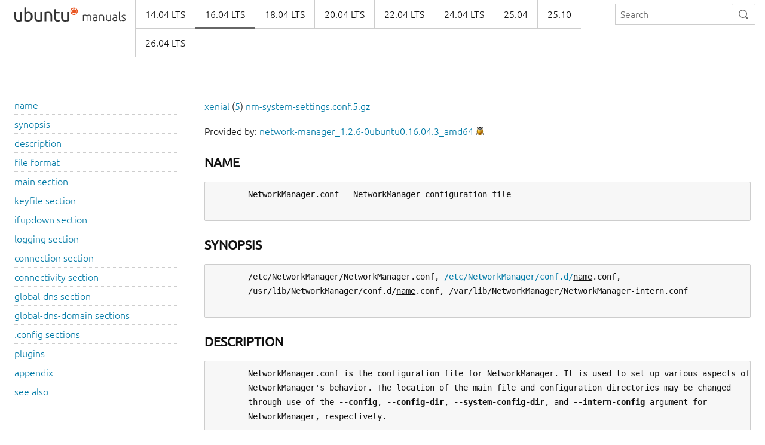

--- FILE ---
content_type: text/html
request_url: https://manpages.ubuntu.com/manpages/xenial/en/man5/nm-system-settings.conf.5.html
body_size: 12667
content:
<!doctype html>
<html lang="en" dir="ltr">
  <head>
    <meta charset="UTF-8" />
    <meta name="author" content="Canonical" />
    <meta name="viewport" content="width=device-width, initial-scale=1" />
    <meta name="theme-color" content="#E95420" />
    <title>Ubuntu Manpage:

       NetworkManager.conf - NetworkManager configuration file
    </title>
    <link rel="stylesheet" href="https://assets.ubuntu.com/v1/vanilla-framework-version-1.8.1.min.css" />
    <link rel="stylesheet" href="/assets/css/styles.css"/>
    <link rel="icon" type="image/png" href="https://assets.ubuntu.com/v1/16c27f81-COF%2520favicon-16x16.png" sizes="16x16" />
    <link rel="icon" type="image/png" href="https://assets.ubuntu.com/v1/be7e4cc6-COF-favicon-32x32.png" sizes="32x32" />
    <link rel="icon" type="image/png" href="https://assets.ubuntu.com/v1/6ead207a-COF-favicon-48x48.png" sizes="48x48" />
    <link rel="apple-touch-icon" sizes="180x180" href="https://assets.ubuntu.com/v1/f38b9c7e-COF%2520apple-touch-icon.png" />
  </head>
  <body>
    <header id="navigation" class="p-navigation">
      <div class="row">
        <div class="p-navigation__banner">
          <div class="p-navigation__logo">
            <a class="p-navigation__link" href="/">
              <img class="p-navigation__image" src="https://assets.ubuntu.com/v1/a6baefab-ubuntu_manuals_logo.svg" alt="ubuntu manuals logo">
            </a>
          </div>
          <a href="#navigation" class="p-navigation__toggle--open" title="menu">Menu</a>
          <a href="#navigation-closed" class="p-navigation__toggle--close" title="close menu">Close menu</a>
        </div>
        <nav class="p-navigation__nav" role="menubar">
          <form class="p-search-box" method="get" action="/cgi-bin/search.py">
            <input class="p-search-box__input" name="q" placeholder="Search" required="" type="search">
            <button type="reset" class="p-search-box__reset" alt="reset"><i class="p-icon--close"></i></button>
            <button type="submit" class="p-search-box__button" alt="search"><i class="p-icon--search"></i></button>
          </form>
          <span class="u-off-screen">
            <a href="#main-content">Jump to main content</a>
          </span>
          <ul class="p-navigation__links" role="menu" id="navigation-container"></ul>
        </nav>
      </div>
    </header>
    <div id="main-content">
      <section class="p-strip is-bordered">
        <div class="row">
          <div class="col-3 u-hide--small u-hide" id="toc">
          </div>
          <div id="tableWrapper">
            <p id="distroAndSection"></p>

Provided by: <a href='https://launchpad.net/ubuntu/xenial/+package/network-manager'>network-manager_1.2.6-0ubuntu0.16.04.3_amd64</a> <a href='https://bugs.launchpad.net/ubuntu/+source/network-manager/+filebug-advanced' title='Report a bug in the content of this documentation'><img src='/assets/img/bug.png' alt='bug' border=0></a><br><br><pre>
</pre><h4><b>NAME</b></h4><pre>
       NetworkManager.conf - NetworkManager configuration file

</pre><h4><b>SYNOPSIS</b></h4><pre>
       /etc/NetworkManager/NetworkManager.conf, <a href="file:/etc/NetworkManager/conf.d/">/etc/NetworkManager/conf.d/</a><u>name</u>.conf,
       /usr/lib/NetworkManager/conf.d/<u>name</u>.conf, /var/lib/NetworkManager/NetworkManager-intern.conf

</pre><h4><b>DESCRIPTION</b></h4><pre>
       NetworkManager.conf is the configuration file for NetworkManager. It is used to set up various aspects of
       NetworkManager's behavior. The location of the main file and configuration directories may be changed
       through use of the <b>--config</b>, <b>--config-dir</b>, <b>--system-config-dir</b>, and <b>--intern-config</b> argument for
       NetworkManager, respectively.

       If a default NetworkManager.conf is provided by your distribution's packages, you should not modify it,
       since your changes may get overwritten by package updates. Instead, you can add additional .conf files to
       the <a href="file:/etc/NetworkManager/conf.d">/etc/NetworkManager/conf.d</a> directory. These will be read in order, with later files overriding
       earlier ones. Packages might install further configuration snippets to /usr/lib/NetworkManager/conf.d.
       This directory is parsed first, even before NetworkManager.conf. The loading of a file
       /usr/lib/NetworkManager/conf.d/<u>name</u>.conf can be prevented by adding a file
       <a href="file:/etc/NetworkManager/conf.d/">/etc/NetworkManager/conf.d/</a><u>name</u>.conf. In this case, the file from the etc configuration shadows the file
       from the system configuration directory.

       NetworkManager can overwrite certain user configuration options via D-Bus or other internal operations.
       In this case it writes those changes to /var/lib/NetworkManager/NetworkManager-intern.conf. This file is
       not intended to be modified by the user, but it is read last and can shadow user configuration from
       NetworkManager.conf.

       Certain settings from the configuration can be reloaded at runtime either by sending SIGHUP signal or via
       D-Bus' Reload call.

</pre><h4><b>FILE</b> <b>FORMAT</b></h4><pre>
       The configuration file format is so-called key file (sort of ini-style format). It consists of sections
       (groups) of key-value pairs. Lines beginning with a '#' and blank lines are considered comments. Sections
       are started by a header line containing the section enclosed in '[' and ']', and ended implicitly by the
       start of the next section or the end of the file. Each key-value pair must be contained in a section.

       For keys that take a list of devices as their value, you can specify devices by their MAC addresses or
       interface names, or "*" to specify all devices. See the section called “Device List Format” below.

       Minimal system settings configuration file looks like this:

           [main]
           plugins=keyfile

       As an extension to the normal keyfile format, you can also append a value to a previously-set list-valued
       key by doing:

           plugins+=another-plugin
           plugins-=remove-me

</pre><h4><b>MAIN</b> <b>SECTION</b></h4><pre>
       <u>plugins</u>
           Lists system settings plugin names separated by ','. These plugins are used to read and write
           system-wide connections. When multiple plugins are specified, the connections are read from all
           listed plugins. When writing connections, the plugins will be asked to save the connection in the
           order listed here; if the first plugin cannot write out that connection type (or can't write out any
           connections) the next plugin is tried, etc. If none of the plugins can save the connection, an error
           is returned to the user.

           If NetworkManager defines a distro-specific network-configuration plugin for your system, then that
           will normally be listed here. (See below for the available plugins.) Note that the keyfile plugin is
           always appended to the end of this list (if it doesn't already appear earlier in the list), so if
           there is no distro-specific plugin for your system then you can leave this key unset and
           NetworkManager will fall back to using keyfile.

       <u>monitor-connection-files</u>
           Whether the configured settings plugin(s) should set up file monitors and immediately pick up changes
           made to connection files while NetworkManager is running. This is disabled by default; NetworkManager
           will only read the connection files at startup, and when explicitly requested via the
           ReloadConnections D-Bus call. If this key is set to 'true', then NetworkManager will reload
           connection files any time they changed. Automatic reloading is not advised because there are race
           conditions involved and it depends on the way how the editor updates the file. In some situations,
           NetworkManager might first delete and add the connection anew, instead of updating the existing one.
           Also, NetworkManager might pick up incomplete settings while the user is still editing the files.

       <u>auth-polkit</u>
           Whether the system uses PolicyKit for authorization. If false, all requests will be allowed. If true,
           non-root requests are authorized using PolicyKit. The default value is true.

       <u>dhcp</u>
           This key sets up what DHCP client NetworkManager will use. Allowed values are dhclient, dhcpcd, and
           internal. The dhclient and dhcpcd options require the indicated clients to be installed. The internal
           option uses a built-in DHCP client which is not currently as featureful as the external clients.

           If this key is missing, available DHCP clients are looked for in this order: dhclient, dhcpcd,
           internal.

       <u>no-auto-default</u>
           Specify devices for which NetworkManager shouldn't create default wired connection (Auto eth0). By
           default, NetworkManager creates a temporary wired connection for any Ethernet device that is managed
           and doesn't have a connection configured. List a device in this option to inhibit creating the
           default connection for the device. May have the special value * to apply to all devices.

           When the default wired connection is deleted or saved to a new persistent connection by a plugin, the
           device is added to a list in the file /var/run/NetworkManager/no-auto-default.state to prevent
           creating the default connection for that device again.

           See the section called “Device List Format” for the syntax how to specify a device.

           Example:

               no-auto-default=00:22:68:5c:5d:c4,00:1e:65:ff:aa:ee
               no-auto-default=eth0,eth1
               no-auto-default=*

       <u>ignore-carrier</u>
           Specify devices for which NetworkManager will (partially) ignore the carrier state. Normally, for
           device types that support carrier-detect, such as Ethernet and InfiniBand, NetworkManager will only
           allow a connection to be activated on the device if carrier is present (ie, a cable is plugged in),
           and it will deactivate the device if carrier drops for more than a few seconds.

           Listing a device here will allow activating connections on that device even when it does not have
           carrier, provided that the connection uses only statically-configured IP addresses. Additionally, it
           will allow any active connection (whether static or dynamic) to remain active on the device when
           carrier is lost.

           Note that the "carrier" property of NMDevices and device D-Bus interfaces will still reflect the
           actual device state; it's just that NetworkManager will not make use of that information.

           See the section called “Device List Format” for the syntax how to specify a device.

       <u>assume-ipv6ll-only</u>
           Specify devices for which NetworkManager will try to generate a connection based on initial
           configuration when the device only has an IPv6 link-local address.

           See the section called “Device List Format” for the syntax how to specify a device.

       <u>configure-and-quit</u>
           When set to 'true', NetworkManager quits after performing initial network configuration but spawns
           small helpers to preserve DHCP leases and IPv6 addresses. This is useful in environments where
           network setup is more or less static or it is desirable to save process time but still handle some
           dynamic configurations. When this option is true, network configuration for WiFi, WWAN, Bluetooth,
           ADSL, and PPPoE interfaces cannot be preserved due to their use of external services, and these
           devices will be deconfigured when NetworkManager quits even though other interface's configuration
           may be preserved. Also, to preserve DHCP addresses the 'dhcp' option must be set to 'internal'. The
           default value of the 'configure-and-quit' option is 'false', meaning that NetworkManager will
           continue running after initial network configuration and continue responding to system and hardware
           events, D-Bus requests, and user commands.

       <u>dns</u>
           Set the DNS (resolv.conf) processing mode.

           default: The default if the key is not specified. NetworkManager will update resolv.conf to reflect
           the nameservers provided by currently active connections.

           dnsmasq: NetworkManager will run dnsmasq as a local caching nameserver, using a "split DNS"
           configuration if you are connected to a VPN, and then update resolv.conf to point to the local
           nameserver.

           unbound: NetworkManager will talk to unbound and dnssec-triggerd, providing a "split DNS"
           configuration with DNSSEC support. The <a href="file:/etc/resolv.conf">/etc/resolv.conf</a> will be managed by dnssec-trigger daemon.

           none: NetworkManager will not modify resolv.conf. This implies <u>rc-manager</u> unmanaged

       <u>rc-manager</u>
           Set the resolv.conf management mode. The default value depends on how NetworkManager was built,
           whereas this version of NetworkManager was build with a default of "resolvconf". Regardless of this
           setting, NetworkManager will always write resolv.conf to its runtime state directory.

           symlink: NetworkManager will symlink <a href="file:/etc/resolv.conf">/etc/resolv.conf</a> to its private resolv.conf file in the runtime
           state directory.

           file: NetworkManager will write <a href="file:/etc/resolv.conf">/etc/resolv.conf</a> as file. If it finds a symlink, it will follow the
           symlink and update the target instead.

           resolvconf: NetworkManager will run resolvconf to update the DNS configuration.

           netconfig: NetworkManager will run netconfig to update the DNS configuration.

           unmanaged: don't touch resolv.conf.

           none: deprecated alias for symlink.

       <u>debug</u>
           Comma separated list of options to aid debugging. This value will be combined with the environment
           variable NM_DEBUG. Currently the following values are supported:

           RLIMIT_CORE: set ulimit -c unlimited to write out core dumps. Beware, that a core dump can contain
           sensitive information such as passwords or configuration settings.

           fatal-warnings: set g_log_set_always_fatal() to core dump on warning messages from glib. This is
           equivalent to the --g-fatal-warnings command line option.

</pre><h4><b>KEYFILE</b> <b>SECTION</b></h4><pre>
       This section contains keyfile-plugin-specific options, and is normally only used when you are not using
       any other distro-specific plugin.

       <u>hostname</u>
           This key is deprecated and has no effect since the hostname is now stored in <a href="file:/etc/hostname">/etc/hostname</a> or other
           system configuration files according to build options.

       <u>path</u>
           The location where keyfiles are read and stored. This defaults to "<a href="file:/etc/NetworkManager/conf.d">/etc/NetworkManager/conf.d</a>".

       <u>unmanaged-devices</u>
           Set devices that should be ignored by NetworkManager.

           See the section called “Device List Format” for the syntax how to specify a device.

           Example:

               unmanaged-devices=interface-name:em4
               unmanaged-devices=mac:00:22:68:1c:59:b1;mac:00:1E:65:30:D1:C4;interface-name:eth2

</pre><h4><b>IFUPDOWN</b> <b>SECTION</b></h4><pre>
       This section contains ifupdown-specific options and thus only has effect when using the ifupdown plugin.

       <u>managed</u>
           If set to true, then interfaces listed in /etc/network/interfaces are managed by NetworkManager. If
           set to false, then any interface listed in /etc/network/interfaces will be ignored by NetworkManager.
           Remember that NetworkManager controls the default route, so because the interface is ignored,
           NetworkManager may assign the default route to some other interface.

           The default value is false.

</pre><h4><b>LOGGING</b> <b>SECTION</b></h4><pre>
       This section controls NetworkManager's logging. Any settings here are overridden by the <b>--log-level</b> and
       <b>--log-domains</b> command-line options.

       <u>level</u>
           The default logging verbosity level. One of OFF, ERR, WARN, INFO, DEBUG, TRACE. The ERR level logs
           only critical errors. WARN logs warnings that may reflect operation. INFO logs various informational
           messages that are useful for tracking state and operations. DEBUG enables verbose logging for
           debugging purposes. TRACE enables even more verbose logging then DEBUG level. Subsequent levels also
           log all messages from earlier levels; thus setting the log level to INFO also logs error and warning
           messages.

       <u>domains</u>
           The following log domains are available: PLATFORM, RFKILL, ETHER, WIFI, BT, MB, DHCP4, DHCP6, PPP,
           WIFI_SCAN, IP4, IP6, AUTOIP4, DNS, VPN, SHARING, SUPPLICANT, AGENTS, SETTINGS, SUSPEND, CORE, DEVICE,
           OLPC, WIMAX, INFINIBAND, FIREWALL, ADSL, BOND, VLAN, BRIDGE, DBUS_PROPS, TEAM, CONCHECK, DCB,
           DISPATCH, AUDIT.

           In addition, these special domains can be used: NONE, ALL, DEFAULT, DHCP, IP.

           You can specify per-domain log level overrides by adding a colon and a log level to any domain. E.g.,
           "WIFI:DEBUG,WIFI_SCAN:OFF".

           Domain descriptions:
               PLATFORM    : OS (platform) operations
               RFKILL      : RFKill subsystem operations
               ETHER       : Ethernet device operations
               WIFI        : Wi-Fi device operations
               BT          : Bluetooth operations
               MB          : Mobile broadband operations
               DHCP4       : DHCP for IPv4
               DHCP6       : DHCP for IPv6
               PPP         : Point-to-point protocol operations
               WIFI_SCAN   : Wi-Fi scanning operations
               IP4         : IPv4-related operations
               IP6         : IPv6-related operations
               AUTOIP4     : AutoIP operations
               DNS         : Domain Name System related operations
               VPN         : Virtual Private Network connections and operations
               SHARING     : Connection sharing
               SUPPLICANT  : WPA supplicant related operations
               AGENTS      : Secret agents operations and communication
               SETTINGS    : Settings/config service operations
               SUSPEND     : Suspend/resume
               CORE        : Core daemon and policy operations
               DEVICE      : Activation and general interface operations
               OLPC        : OLPC Mesh device operations
               WIMAX       : WiMAX device operations
               INFINIBAND  : InfiniBand device operations
               FIREWALL    : FirewallD related operations
               ADSL        : ADSL device operations
               BOND        : Bonding operations
               VLAN        : VLAN operations
               BRIDGE      : Bridging operations
               DBUS_PROPS  : D-Bus property changes
               TEAM        : Teaming operations
               CONCHECK    : Connectivity check
               DCB         : Data Center Bridging (DCB) operations
               DISPATCH    : Dispatcher scripts
               AUDIT       : Audit records

               NONE        : when given by itself logging is disabled
               ALL         : all log domains
               DEFAULT     : default log domains
               DHCP        : shortcut for "DHCP4,DHCP6"
               IP          : shortcut for "IP4,IP6"

               HW          : deprecated alias for "PLATFORM"

       <u>backend</u>
           The logging backend. Supported values are "debug", "syslog", "journal". "debug" uses syslog and logs
           to standard error. If NetworkManager is started in debug mode (--debug) this option is ignored and
           "debug" is always used. Otherwise, the default is "journal".

       <u>audit</u>
           Whether the audit records are delivered to auditd, the audit daemon. If false, audit records will be
           sent only to the NetworkManager logging system. If set to true, they will be also sent to auditd. The
           default value is false.

</pre><h4><b>CONNECTION</b> <b>SECTION</b></h4><pre>
       Specify default values for connections.

       Example:

           [connection]
           ipv6.ip6-privacy=0

   <b>Supported</b> <b>Properties</b>
       Not all properties can be overwritten, only the following properties are supported to have their default
       values configured (see <b><a href="../man5/nm-settings.5.html">nm-settings</a></b>(5) for details). A default value is only consulted if the
       corresponding per-connection value explicitly allows for that.

       <u>connection.autoconnect-slaves</u>

       <u>connection.lldp</u>

       <u>ethernet.wake-on-lan</u>

       <u>ipv4.dad-timeout</u>

       <u>ipv4.dhcp-timeout</u>
           If left unspecified, the default value for the interface type is used.

       <u>ipv4.route-metric</u>

       <u>ipv6.ip6-privacy</u>
           If ipv6.ip6-privacy is unset, use the content of "<a href="file:/proc/sys/net/ipv6/conf/default/use_tempaddr">/proc/sys/net/ipv6/conf/default/use_tempaddr</a>" as
           last fallback.

       <u>ipv6.route-metric</u>

       <u>vpn.timeout</u>
           If left unspecified, default value of 60 seconds is used.

       <u>wifi.mac-address-randomization</u>
           If left unspecified, MAC address randomization is disabled.

       <u>wifi.powersave</u>
           If left unspecified, the default value "ignore" will be used.

   <b>Sections</b>
       You can configure multiple connection sections, by having different sections with a name that all start
       with "connection". Example:

           [connection]
           ipv6.ip6-privacy=0
           connection.autoconnect-slaves=1
           vpn.timeout=120

           [connection-wifi-wlan0]
           match-device=interface-name:wlan0
           ipv4.route-metric=50

           [connection-wifi-other]
           match-device=type:wifi
           ipv4.route-metric=55
           ipv6.ip6-privacy=1

       The sections within one file are considered in order of appearance, with the exception that the
       [connection] section is always considered last. In the example above, this order is
       [connection-wifi-wlan0], [connection-wlan-other], and [connection]. When checking for a default
       configuration value, the sections are searched until the requested value is found. In the example above,
       "ipv4.route-metric" for wlan0 interface is set to 50, and for all other Wi-Fi typed interfaces to 55.
       Also, Wi-Fi devices would have IPv6 private addresses enabled by default, but other devices would have it
       disabled. Note that also "wlan0" gets "ipv6.ip6-privacy=1", because although the section
       "[connection-wifi-wlan0]" matches the device, it does not contain that property and the search continues.

       When having different sections in multiple files, sections from files that are read later have higher
       priority. So within one file the priority of the sections is top-to-bottom. Across multiple files later
       definitions take precedence.

       The following properties further control how a connection section applies.

       <u>match-device</u>
           An optional device spec that restricts when the section applies. See the section called “Device List
           Format” for the possible values.

       <u>stop-match</u>
           An optional boolean value which defaults to no. If the section matches (based on match-device),
           further sections will not be considered even if the property in question is not present. In the
           example above, if [connection-wifi-wlan0] would have stop-match set to yes, the device wlan0 would
           have ipv6.ip6-privacy property unspecified. That is, the search for the property would not continue
           in the connection sections [connection-wifi-other] or [connection].

</pre><h4><b>CONNECTIVITY</b> <b>SECTION</b></h4><pre>
       This section controls NetworkManager's optional connectivity checking functionality. This allows
       NetworkManager to detect whether or not the system can actually access the internet or whether it is
       behind a captive portal.

       <u>uri</u>
           The URI of a web page to periodically request when connectivity is being checked. This page should
           return the header "X-NetworkManager-Status" with a value of "online". Alternatively, it's body
           content should be set to "NetworkManager is online". The body content check can be controlled by the
           response option. If this option is blank or missing, connectivity checking is disabled.

       <u>interval</u>
           Specified in seconds; controls how often connectivity is checked when a network connection exists. If
           set to 0 connectivity checking is disabled. If missing, the default is 300 seconds.

       <u>response</u>
           If set controls what body content NetworkManager checks for when requesting the URI for connectivity
           checking. If missing, defaults to "NetworkManager is online"

</pre><h4><b>GLOBAL-DNS</b> <b>SECTION</b></h4><pre>
       This section specifies global DNS settings that override connection-specific configuration.

       <u>searches</u>
           A list of search domains to be used during hostname lookup.

       <u>options</u>
           A list of of options to be passed to the hostname resolver.

</pre><h4><b>GLOBAL-DNS-DOMAIN</b> <b>SECTIONS</b></h4><pre>
       Sections with a name starting with the "global-dns-domain-" prefix allow to define global DNS
       configuration for specific domains. The part of section name after "global-dns-domain-" specifies the
       domain name a section applies to. More specific domains have the precedence over less specific ones and
       the default domain is represented by the wildcard "*". A default domain section is mandatory.

       <u>servers</u>
           A list of addresses of DNS servers to be used for the given domain.

       <u>options</u>
           A list of domain-specific DNS options. Not used at the moment.

</pre><h4><b>.CONFIG</b> <b>SECTIONS</b></h4><pre>
       This is a special section that contains options which apply to the configuration file that contains the
       option.

       <u>enable</u>
           Defaults to "true". If "false", the configuration file will be skipped during loading. Note that the
           main configuration file NetworkManager.conf cannot be disabled.

               # always skip loading the config file
               [.config]
               enable=false

           You can also match against the version of NetworkManager. For example the following are valid
           configurations:

               # only load on version 1.0.6
               [.config]
               enable=nm-version:1.0.6

               # load on all versions 1.0.x, but not 1.2.x
               [.config]
               enable=nm-version:1.0

               # only load on versions &gt;= 1.1.6. This does not match
               # with version 1.2.0 or 1.4.4. Only the last digit is considered.
               [.config]
               enable=nm-version-min:1.1.6

               # only load on versions &gt;= 1.2. Contrary to the previous
               # example, this also matches with 1.2.0, 1.2.10, 1.4.4, etc.
               [.config]
               enable=nm-version-min:1.2

               # Match against the maximum allowed version. The example matches
               # versions 1.2.0, 1.2.2, 1.2.4. Again, only the last version digit
               # is allowed to be smaller. So this would not match match on 1.1.10.
               [.config]
               enable=nm-version-max:1.2.6

           You can also match against the value of the environment variable NM_CONFIG_ENABLE_TAG, like:

               # always skip loading the file when running NetworkManager with
               # environment variable "NM_CONFIG_ENABLE_TAG=TAG1"
               [.config]
               enable=env:TAG1

           More then one match can be specified. The configuration will be enabled if one of the predicates
           matches ("or"). The special prefix "except:" can be used to negate the match. Note that if one
           except-predicate matches, the entire configuration will be disabled. In other words, a except
           predicate always wins over other predicates.

               # enable the configuration either when the environment variable
               # is present or the version is at least 1.2.0.
               [.config]
               enable=env:TAG2,nm-version-min:1.2

               # enable the configuration for version &gt;= 1.2.0, but disable
               # it when the environment variable is set to "TAG3"
               [.config]
               enable=except:env:TAG3,nm-version-min:1.2

               # enable the configuration on &gt;= 1.3, &gt;= 1.2.6, and &gt;= 1.0.16.
               # Useful if a certain feature is only present since those releases.
               [.config]
               enable=nm-version-min:1.3,nm-version-min:1.2.6,nm-version-min:1.0.16

</pre><h4><b>PLUGINS</b></h4><pre>
       <u>keyfile</u>
           The keyfile plugin is the generic plugin that supports all the connection types and capabilities that
           NetworkManager has. It writes files out in an .ini-style format in
           /etc/NetworkManager/system-connections.

           The stored connection file may contain passwords and private keys, so it will be made readable only
           to root, and the plugin will ignore files that are readable or writable by any user or group other
           than root.

           This plugin is always active, and will automatically be used to store any connections that aren't
           supported by any other active plugin.

       <u>ifcfg-rh</u>
           This plugin is used on the Fedora and Red Hat Enterprise Linux distributions to read and write
           configuration from the standard /etc/sysconfig/network-scripts/ifcfg-* files. It currently supports
           reading Ethernet, Wi-Fi, InfiniBand, VLAN, Bond, Bridge, and Team connections. Enabling ifcfg-rh
           implicitly enables ibft plugin, if it is available. This can be disabled by adding no-ibft.

       <u>ifcfg-suse</u>
           This plugin is deprecated and its selection has no effect. The keyfile plugin should be used instead.

       <u>ifupdown</u>
           This plugin is used on the Debian and Ubuntu distributions, and reads Ethernet and Wi-Fi connections
           from /etc/network/interfaces.

           This plugin is read-only; any connections (of any type) added from within NetworkManager when you are
           using this plugin will be saved using the keyfile plugin instead.

       <u>ibft</u>, <u>no-ibft</u>
           This plugin allows to read iBFT configuration (iSCSI Boot Firmware Table). The configuration is read
           using /sbin/iscsiadm. Users are expected to configure iBFT connections via the firmware interfaces.
           If ibft support is available, it is automatically enabled after ifcfg-rh. This can be disabled by
           no-ibft. You can also explicitly specify ibft to load the plugin without ifcfg-rh or to change the
           plugin order.

</pre><h4><b>APPENDIX</b></h4><pre>
   <b>Device</b> <b>List</b> <b>Format</b>
       The configuration options main.no-auto-default, main.ignore-carrier, and keyfile.unmanaged-devices select
       devices based on a list of matchings. Devices can be specified using the following format:

       *
           Matches every device.

       IFNAME
           Case sensitive match of interface name of the device. Globbing is not supported.

       HWADDR
           Match the MAC address of the device. Globbing is not supported

       interface-name:IFNAME, interface-name:~IFNAME
           Case sensitive match of interface name of the device. Simple globbing is supported with * and ?.
           Ranges and escaping is not supported.

       interface-name:=IFNAME
           Case sensitive match of interface name of the device. Globbing is disabled and IFNAME is taken
           literally.

       mac:HWADDR
           Match the MAC address of the device. Globbing is not supported

       s390-subchannels:HWADDR
           Match the device based on the subchannel address. Globbing is not supported

       type:TYPE
           Match the device type. Valid type names are as reported by "nmcli -f GENERAL.TYPE device show".
           Globbing is not supported.

       except:SPEC
           Negative match of a device.  SPEC must be explicitly qualified with a prefix such as interface-name:.
           A negative match has higher priority then the positive matches above.

       SPEC[,;]SPEC
           Multiple specs can be concatenated with commas or semicolons. The order does not matter as matches
           are either inclusive or negative (except:), with negative matches having higher priority.

           Backslash is supported to escape the separators ';' and ',', and to express special characters such
           as newline ('\n'), tabulator ('\t'), whitespace ('\s') and backslash ('\\'). The globbing of
           interface names cannot be escaped. Whitespace is not a separator but will be trimmed between two
           specs (unless escaped as '\s').

       Example:

           interface-name:em4
           mac:00:22:68:1c:59:b1;mac:00:1E:65:30:D1:C4;interface-name:eth2
           interface-name:vboxnet*,except:interface-name:vboxnet2
           *,except:mac:00:22:68:1c:59:b1

</pre><h4><b>SEE</b> <b>ALSO</b></h4><pre>
       <b><a href="../man8/NetworkManager.8.html">NetworkManager</a></b>(8), <b><a href="../man1/nmcli.1.html">nmcli</a></b>(1), <b><a href="../man7/nmcli-examples.7.html">nmcli-examples</a></b>(7), <b><a href="../man1/nm-online.1.html">nm-online</a></b>(1), <b><a href="../man5/nm-settings.5.html">nm-settings</a></b>(5), <b><a href="../man1/nm-applet.1.html">nm-applet</a></b>(1), <b><a href="../man1/nmconnection-editor.1.html">nm-</a></b>
       <b><a href="../man1/nmconnection-editor.1.html">connection-editor</a></b>(1)

NetworkManager 1.2.6                                                                       <u><a href="../man5/NETWORKMANAGER.CON.5.html">NETWORKMANAGER.CON</a></u>(5)
</pre>
</pre>        </div>
      </section>
    </div>
    <footer class="p-strip is-shallow">
      <div class="row">
        <p>Powered by the <a href="https://github.com/canonical/ubuntu-manpages-operator">Ubuntu Manpage Operator</a>, file bugs in <a href="https://github.com/canonical/ubuntu-manpages-operator/issues">GitHub</a></p>
        <p>&copy; 2025 Canonical. Ubuntu and Canonical are registered trademarks of Canonical Ltd.</p>
      </div>
    </footer>
    <script src="/functions.js"></script>
  </body>
</html>



--- FILE ---
content_type: image/svg+xml
request_url: https://assets.ubuntu.com/v1/a6baefab-ubuntu_manuals_logo.svg
body_size: 2679
content:
<svg height="24" width="186" xmlns:xlink="http://www.w3.org/1999/xlink" xmlns="http://www.w3.org/2000/svg"><defs><clipPath clipPathUnits="userSpaceOnUse" id="a"><circle style="display:inline;fill:#080808;fill-opacity:1" cx="48.065" cy="48.031" r="47.8"/></clipPath><path id="b" d="M114.72 13.02c.39-.107.89-.227 1.51-.36s1.42-.2 2.41-.2c1.31 0 2.25.38 2.84 1.14a5.43 5.43 0 0 1 1.12-.66 5.651 5.651 0 0 1 2.34-.48c.79 0 1.42.117 1.91.35s.86.56 1.13.98.45.923.54 1.51.14 1.227.14 1.92V23h-1.3v-5.36c0-.68-.03-1.27-.09-1.77s-.18-.913-.36-1.24-.44-.573-.77-.74-.77-.25-1.3-.25c-.4 0-.76.037-1.09.11s-.61.163-.85.27-.44.213-.59.32-.26.187-.33.24c.12.347.21.737.27 1.17s.09.89.09 1.37V23h-1.3v-5.36c0-.68-.03-1.27-.09-1.77s-.18-.913-.37-1.24-.45-.573-.79-.74-.79-.25-1.35-.25c-.63 0-1.16.033-1.59.1s-.71.127-.83.18V23h-1.3v-9.98zm20.52 9.04c.51 0 .95-.017 1.33-.05s.7-.077.97-.13v-3.64c-.15-.067-.38-.137-.7-.21s-.76-.11-1.32-.11c-.32 0-.65.023-1 .07s-.67.147-.96.3-.53.363-.72.63-.28.62-.28 1.06c0 .387.06.713.19.98s.31.48.54.64.51.277.84.35.7.11 1.11.11zm-.12-9.64c.68 0 1.26.097 1.73.29s.86.46 1.15.8.51.743.64 1.21.2.973.2 1.52v6.52c-.13.04-.33.083-.58.13s-.55.097-.88.15-.7.097-1.11.13-.82.05-1.25.05c-.55 0-1.05-.06-1.51-.18s-.86-.31-1.2-.57-.61-.593-.8-1-.29-.903-.29-1.49c0-.56.11-1.04.32-1.44s.51-.73.9-.99.85-.45 1.38-.57 1.11-.18 1.74-.18c.19 0 .38.01.59.03s.41.047.6.08.36.067.5.1.24.063.29.09v-.64c0-.36-.03-.71-.08-1.05s-.17-.647-.35-.92-.43-.493-.76-.66-.76-.25-1.29-.25c-.76 0-1.33.053-1.7.16s-.65.193-.82.26l-.18-1.14c.23-.107.58-.207 1.05-.3s1.04-.14 1.71-.14zm7.04.6c.39-.107.91-.227 1.56-.36s1.45-.2 2.4-.2c.79 0 1.44.113 1.97.34s.95.55 1.26.97.54.923.67 1.51.2 1.233.2 1.94V23h-1.3v-5.36c0-.733-.05-1.353-.15-1.86s-.27-.92-.5-1.24-.54-.55-.92-.69-.86-.21-1.43-.21c-.61 0-1.14.033-1.59.1s-.74.127-.87.18V23h-1.3v-9.98zm19.32 9.62c-.39.107-.91.227-1.56.36s-1.45.2-2.4.2c-.77 0-1.42-.113-1.94-.34s-.94-.547-1.26-.96-.55-.913-.69-1.5-.21-1.233-.21-1.94v-5.8h1.3v5.38c0 .733.05 1.353.16 1.86s.28.917.52 1.23.55.54.93.68.84.21 1.39.21c.61 0 1.15-.033 1.6-.1s.74-.127.86-.18v-9.08h1.3v9.98zm6.7-.58c.51 0 .95-.017 1.33-.05s.7-.077.97-.13v-3.64c-.15-.067-.38-.137-.7-.21s-.76-.11-1.32-.11c-.32 0-.65.023-1 .07s-.67.147-.96.3-.53.363-.72.63-.28.62-.28 1.06c0 .387.06.713.19.98s.31.48.54.64.51.277.84.35.7.11 1.11.11zm-.12-9.64c.68 0 1.26.097 1.73.29s.86.46 1.15.8.51.743.64 1.21.2.973.2 1.52v6.52c-.13.04-.33.083-.58.13s-.55.097-.88.15-.7.097-1.11.13-.82.05-1.25.05c-.55 0-1.05-.06-1.51-.18s-.86-.31-1.2-.57-.61-.593-.8-1-.29-.903-.29-1.49c0-.56.11-1.04.32-1.44s.51-.73.9-.99.85-.45 1.38-.57 1.11-.18 1.74-.18c.19 0 .38.01.59.03s.41.047.6.08.36.067.5.1.24.063.29.09v-.64c0-.36-.03-.71-.08-1.05s-.17-.647-.35-.92-.43-.493-.76-.66-.76-.25-1.29-.25c-.76 0-1.33.053-1.7.16s-.65.193-.82.26l-.18-1.14c.23-.107.58-.207 1.05-.3s1.04-.14 1.71-.14zm9.66 10.76c-.44-.013-.82-.07-1.15-.17s-.6-.253-.82-.46-.39-.473-.5-.8-.17-.737-.17-1.23V7.72l1.3-.24v13c0 .32.03.577.09.77s.15.347.27.46.28.197.47.25.42.1.69.14l-.18 1.08zm4.6-1.1c.75 0 1.36-.123 1.85-.37s.73-.663.73-1.25c0-.28-.04-.52-.13-.72s-.23-.38-.43-.54-.46-.313-.79-.46-.73-.32-1.21-.52c-.39-.16-.75-.323-1.1-.49s-.65-.36-.92-.58-.48-.483-.64-.79-.24-.68-.24-1.12c0-.84.32-1.52.95-2.04s1.5-.78 2.61-.78c.71 0 1.29.06 1.75.18s.78.227.97.32l-.3 1.16c-.16-.08-.43-.187-.81-.32s-.94-.2-1.67-.2c-.29 0-.57.03-.83.09s-.49.153-.69.28-.36.287-.48.48-.18.43-.18.71.05.52.16.72.26.377.47.53.46.297.76.43.64.28 1.03.44c.4.16.78.323 1.15.49s.69.367.97.6.51.513.68.84.26.737.26 1.23c0 .933-.35 1.64-1.05 2.12s-1.66.72-2.87.72c-.91 0-1.6-.077-2.08-.23s-.8-.27-.96-.35l.34-1.18c.04.027.13.07.26.13s.31.127.54.2.5.137.81.19.68.08 1.09.08z"/></defs><g clip-path="url(#a)" transform="matrix(.1339 0 0 .1339 93.365 .278)" style="display:inline"><path fill="#e95420" d="M96 48c0 26.51-21.49 48-48 48S0 74.51 0 48 21.49 0 48 0s48 21.49 48 48z" style="display:inline"/><path fill="#fff" d="M19.474 57.051a10.42 10.42 0 0 0 5.829-1.782 10.971 10.971 0 0 0 3.909-4.732 10.333 10.333 0 0 0 .617-6.103c-.412-2.057-1.44-3.908-2.88-5.417-1.44-1.508-3.36-2.468-5.418-2.88a10.332 10.332 0 0 0-6.102.617c-1.92.823-3.566 2.126-4.732 3.909-1.166 1.783-1.783 3.771-1.783 5.828 0 1.372.275 2.743.823 4.046.549 1.303 1.303 2.4 2.263 3.429.96.96 2.126 1.714 3.429 2.263a10.41 10.41 0 0 0 4.045.822zm43.817-23.04a10.42 10.42 0 0 0 5.829-1.782c1.714-1.166 3.086-2.812 3.84-4.732a10.163 10.163 0 0 0 .617-6.034c-.411-2.057-1.371-3.909-2.88-5.349a10.77 10.77 0 0 0-5.348-2.88 10.11 10.11 0 0 0-6.035.617c-1.92.823-3.565 2.126-4.731 3.84A10.42 10.42 0 0 0 52.8 23.52c0 2.811 1.097 5.486 3.086 7.406a10.491 10.491 0 0 0 7.405 3.085zM43.2 73.646c-3.703-.823-7.2-2.4-10.217-4.732-3.017-2.331-5.486-5.211-7.269-8.64-2.811 1.235-5.965 1.646-8.982 1.097 2.125 5.212 5.485 9.806 9.737 13.44 4.32 3.635 9.462 6.103 14.948 7.269 2.469.549 4.937.754 7.474.754a15.191 15.191 0 0 1-3.085-8.845c-.892 0-1.783-.138-2.606-.343zm17.76 10.56a10.42 10.42 0 0 0 5.829-1.783c1.714-1.166 3.085-2.812 3.84-4.732a10.164 10.164 0 0 0 .617-6.034c-.412-2.057-1.372-3.908-2.88-5.348a10.77 10.77 0 0 0-5.349-2.88 10.109 10.109 0 0 0-6.034.617c-1.92.823-3.566 2.125-4.732 3.84a10.42 10.42 0 0 0-1.782 5.828c0 2.812 1.097 5.486 3.085 7.406 1.92 1.989 4.595 3.086 7.406 3.086zm14.606-14.4A34.152 34.152 0 0 0 82.97 49.85a35.062 35.062 0 0 0-5.69-20.5 15.3 15.3 0 0 1-5.897 6.925A25.699 25.699 0 0 1 74.4 49.166c-.137 4.525-1.509 8.845-3.84 12.685a16.8 16.8 0 0 1 5.006 7.955zM18.651 31.474h.823c1.097 0 2.126.137 3.223.343 1.714.343 3.36 1.029 4.8 1.92a25.856 25.856 0 0 1 8.983-8.023c3.566-1.92 7.611-2.948 11.657-3.017 0-.823.137-1.646.343-2.4.48-2.263 1.44-4.32 2.811-6.171-6.514-.48-13.028.891-18.857 3.908a36.526 36.526 0 0 0-13.783 13.44z" style="display:inline"/></g><g fill="#333" style="display:inline"><use xlink:href="#b" style="display:inline"/><path style="display:inline" d="m19.6.1-2.8.5v22.6c.7.1 1.5.3 2.5.5s2.2.3 3.5.3c1.2 0 2.3-.4 3.3-.7 1-.3 1.8-.9 2.5-1.6.7-.7 1.2-1.6 1.6-2.6.4-1 .6-2.1.6-3.4 0-1.2-.2-2.3-.5-3.3s-.8-1.9-1.4-2.6c-.6-.7-1.3-1.3-2.2-1.7-.9-.4-1.9-.6-3-.6-.9 0-1.7.2-2.4.4s-1.3.5-1.6.7c0 0 0-8.5-.1-8.5zM69.8 3l-2.9.5v14.1c0 1.1.1 2 .3 2.8.2.8.5 1.5.9 2s1 .9 1.7 1.2c.7.3 1.6.4 2.7.4.9 0 1.7-.1 2.4-.3.7-.2 1.2-.4 1.5-.5l-.6-2.3c-.2.1-.5.2-1 .4s-1.2.3-2.1.3c-.5 0-.9-.1-1.3-.2s-.7-.3-.9-.6c-.2-.3-.4-.7-.5-1.2-.1-.6-.2-1.2-.2-2v-7.3h6V7.9h-6V3zm-13 4.5c-1.4 0-2.6.1-3.7.3-1.1.2-1.9.4-2.6.5h.1v15.3h2.8V10.3c.1 0 .3-.1.5-.1s.5-.1.8-.1c.3-.1.9-.1.9-.1h.9c.7 0 1.3 0 1.8.2s.8.4 1.2.9c.4.5.6 1 .7 1.7.1.7.2 1.5.2 2.5v8.2h2.8v-8.8c0-1-.1-2-.3-2.9-.2-.9-.5-1.7-1-2.3-.5-.7-1.2-1.1-2-1.5-.8-.3-1.8-.5-3.1-.5zM10 7.9v13.3c-.1 0-.3.1-.5.1-.3 0-.5.1-.8.1-.3.1-.6.1-.9.1h-.9c-1.5 0-2.5-.4-3.1-1.2-.6-.8-.9-2.2-.9-4.1V8H.1v8.8c0 1 .1 2 .3 2.9.2.9.6 1.7 1.1 2.3.5.6 1.2 1.1 2 1.5.9.3 1.9.5 3.1.5 1.4 0 2.6-.1 3.6-.3 1.1-.2 2-.3 2.6-.5V7.9H10zm23.7 0v8.9c0 1 .1 2 .3 2.9.2.9.6 1.7 1.1 2.3.5.6 1.2 1.1 2 1.5.9.3 1.9.5 3.1.5 1.4 0 2.6-.1 3.7-.3 1.1-.2 2-.3 2.6-.5h-.1V7.9h-2.8v13.2c-.1 0-.3.1-.5.1-.3 0-.5.1-.8.1-.3.1-.6.1-.9.1h-.9c-1.5 0-2.5-.4-3.1-1.2-.6-.8-.9-2.2-.9-4.1V7.9h-2.8zm44.6 0v8.9c0 1 .1 2 .3 2.9.2.9.6 1.7 1.1 2.3.5.6 1.2 1.1 2 1.5.9.3 1.9.5 3.1.5 1.4 0 2.6-.1 3.7-.3 1.1-.2 2-.3 2.6-.5L91 7.9h-2.8v13.2c-.1 0-.3.1-.5.1-.3 0-.5.1-.8.1-.3.1-.6.1-.9.1h-.9c-1.5 0-2.5-.4-3.1-1.2-.6-.8-.9-2.2-.9-4.1V7.9h-2.8zm-55 2.1c.8 0 1.5.1 2.1.4.6.3 1 .7 1.4 1.2.4.5.6 1.1.8 1.8.1.7.2 1.5.2 2.3 0 1.9-.5 3.3-1.4 4.3-.9 1-2.1 1.5-3.6 1.5-.7 0-1.4 0-1.9-.1-.5 0-.9-.1-1.2-.2v-10c.4-.3.9-.5 1.5-.8.6-.3 1.3-.4 2.1-.4z"/></g></svg>